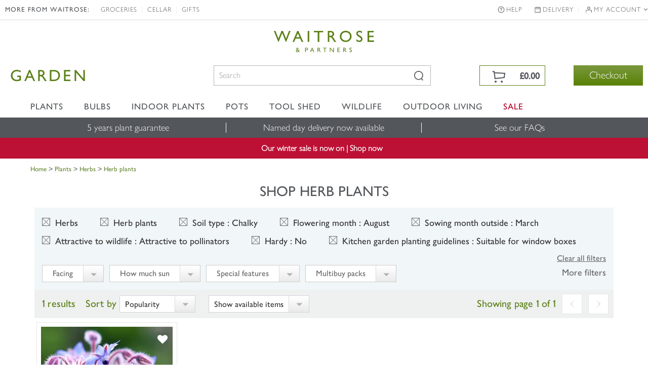

--- FILE ---
content_type: application/x-javascript; charset=utf-8
request_url: https://f.monetate.net/trk/4/s/a-18da6672/p/waitrosegarden.com/844728846-0?mr=t1541063328&mi=%272.385064693.1768750467467%27&mt=!n&cs=!t&e=!(viewPage,gt)&pt=index&px=!(%272000014874%27)&r=%27%27&sw=1280&sh=720&sc=24&j=!f&u=%27https://www.waitrosegarden.com/plants/_/herbs/herb-plants/plcid.23/plcid.1287/vid.84/vid.31/vid.50/vid.10/vid.1586/vid.3636/numitems.100/canorder.1/%27&fl=!f&hvc=!t&eoq=!t
body_size: 212
content:
monetate.r4("844728846-0",[{"args":[1768750468.908463],"op":"sst"},{"eventId":14075,"args":["#home-page-offers-panel"],"op":"trackClick"},{"eventId":14076,"args":["#home-page-mid-panel"],"op":"trackClick"},{"eventId":16930,"args":["#home-page-main-banner"],"op":"trackClick"},{"eventId":19212,"args":["#right-aside > div.promo-box > img"],"op":"trackClick"},{"eventId":21165,"args":["#top-sellers-panel"],"op":"trackClick"}]);